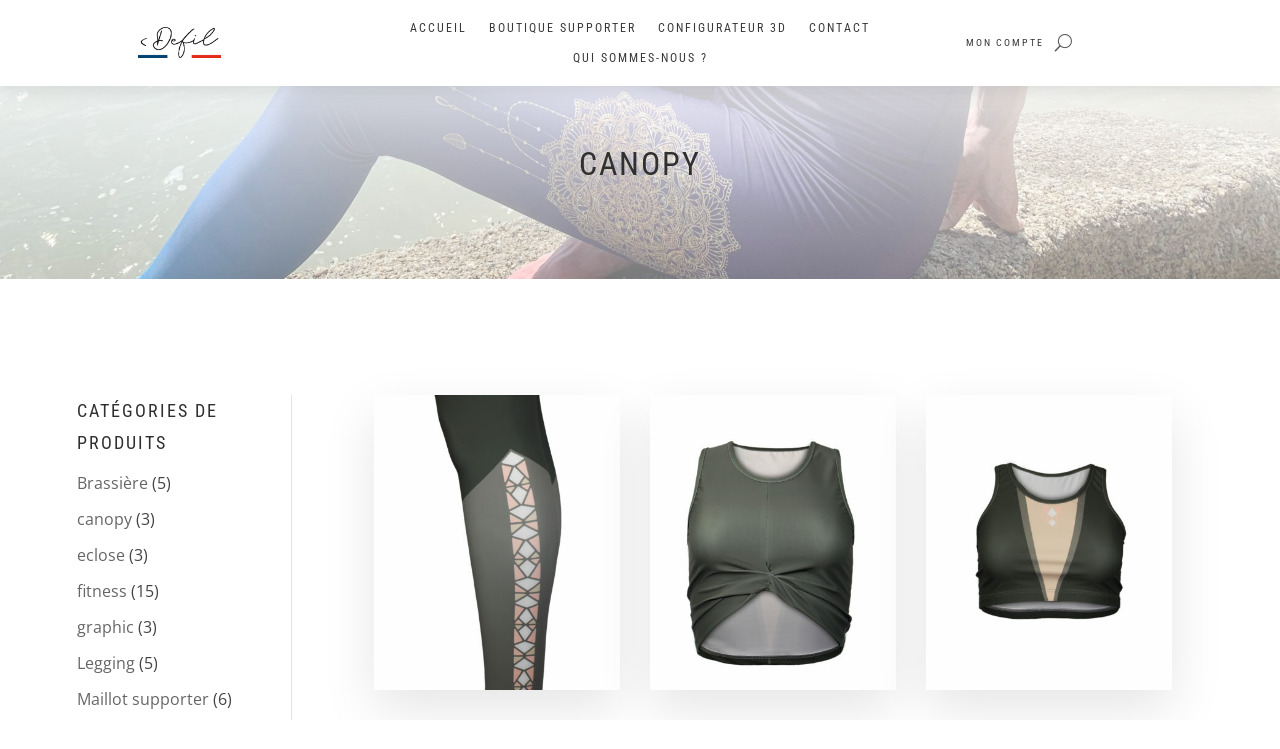

--- FILE ---
content_type: text/css
request_url: https://shop.defil.fr/wp-content/et-cache/global/et-divi-customizer-global.min.css?ver=1768572417
body_size: 215
content:
.et_portfolio_image,.et_shop_image{box-shadow:0px 20px 50px 0px rgb(0 0 0 / 10%)}.woocommerce ul.products li.product a{color:#444}.woocommerce .products ul li,.woocommerce ul.products li{text-align:center}.woocommerce table.shop_table{border:0px solid}.woocommerce #respond input#submit,.woocommerce-page #respond input#submit,.woocommerce #content input.button,.woocommerce-page #content input.button,.woocommerce-message,.woocommerce-error,.woocommerce-info{background:#757575!important}.woocommerce table.shop_table tr td,.woocommerce table.shop_table tr th{border-top:1px solid #8a8a8a}#add_payment_method .cart-collaterals .cart_totals tr td,#add_payment_method .cart-collaterals .cart_totals tr th,.woocommerce-cart .cart-collaterals .cart_totals tr td,.woocommerce-cart .cart-collaterals .cart_totals tr th,.woocommerce-checkout .cart-collaterals .cart_totals tr td,.woocommerce-checkout .cart-collaterals .cart_totals tr th{border-top:1px solid #8a8a8a}.woocommerce-checkout #main-content .cart-subtotal td{border-top:1px solid #8a8a8a}.mfp-bottom-bar{display:none}